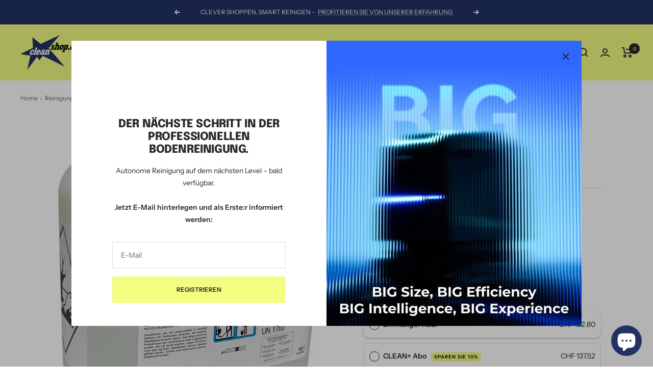

--- FILE ---
content_type: text/javascript; charset=utf-8
request_url: https://cleanshop.ch/products/desinfektionsreiniger.js
body_size: 2625
content:
{"id":8152965054782,"title":"Desinfektionsreiniger","handle":"desinfektionsreiniger","description":"\u003ch2 data-start=\"260\" data-end=\"819\"\u003eDesinfektionsreiniger\u003c\/h2\u003e\n\u003cp data-start=\"260\" data-end=\"819\"\u003eDas \u003cstrong data-start=\"264\" data-end=\"303\"\u003eDesinfektions- und Reinigungsmittel\u003c\/strong\u003e vereint die Kraft von \u003cstrong data-start=\"326\" data-end=\"362\"\u003equaternären Ammoniumverbindungen\u003c\/strong\u003e mit speziellen \u003cstrong data-start=\"378\" data-end=\"390\"\u003eTensiden\u003c\/strong\u003e. Es desinfiziert und reinigt in nur einem Arbeitsschritt. Dank seiner \u003cstrong data-start=\"461\" data-end=\"489\"\u003ealkalischen Formulierung\u003c\/strong\u003e löst es zuverlässig pflanzliche, tierische und menschliche \u003cstrong data-start=\"549\" data-end=\"558\"\u003eFette\u003c\/strong\u003e, \u003cstrong data-start=\"560\" data-end=\"568\"\u003eBlut\u003c\/strong\u003e und \u003cstrong data-start=\"573\" data-end=\"583\"\u003eEiweiss\u003c\/strong\u003e. Gleichzeitig werden schlechte Gerüche entfernt und deren Neubildung verhindert. Das Produkt ist \u003cstrong data-start=\"681\" data-end=\"701\"\u003enicht parfümiert\u003c\/strong\u003e und daher vielseitig einsetzbar. Zudem stoppt es wirksam das \u003cstrong data-start=\"763\" data-end=\"780\"\u003eAlgenwachstum\u003c\/strong\u003e und ist \u003cstrong data-start=\"789\" data-end=\"816\"\u003ewirksam gegen Noroviren\u003c\/strong\u003e.\u003c\/p\u003e\n\u003cp data-start=\"821\" data-end=\"911\"\u003eBiozide vorsichtig verwenden. Vor Gebrauch stets Etikett und Produktinformationen lesen.\u003c\/p\u003e\n\u003ch3 data-start=\"913\" data-end=\"1104\"\u003e\u003cstrong data-start=\"913\" data-end=\"930\"\u003eGeeignet für:\u003c\/strong\u003e\u003c\/h3\u003e\n\u003cp data-start=\"913\" data-end=\"1104\"\u003eAlle abwaschbaren, wasserbeständigen Oberflächen in Bereichen mit hohen Hygieneanforderungen, z. B. Lebensmittelindustrie, Gesundheitswesen, Sanitär- und Pflegebereiche.\u003c\/p\u003e\n\u003ch3 data-start=\"1106\" data-end=\"1121\"\u003e\u003cstrong data-start=\"1106\" data-end=\"1119\"\u003eVorteile:\u003c\/strong\u003e\u003c\/h3\u003e\n\u003cul data-start=\"1122\" data-end=\"1470\"\u003e\n\u003cli data-start=\"1122\" data-end=\"1178\"\u003e\n\u003cp data-start=\"1124\" data-end=\"1178\"\u003e\u003cstrong data-start=\"1124\" data-end=\"1152\"\u003eReinigt und desinfiziert\u003c\/strong\u003e in einem Arbeitsschritt\u003c\/p\u003e\n\u003c\/li\u003e\n\u003cli data-start=\"1179\" data-end=\"1245\"\u003e\n\u003cp data-start=\"1181\" data-end=\"1245\"\u003eWirksam gegen \u003cstrong data-start=\"1195\" data-end=\"1225\"\u003eBakterien, Pilze und Viren\u003c\/strong\u003e (inkl. Noroviren)\u003c\/p\u003e\n\u003c\/li\u003e\n\u003cli data-start=\"1246\" data-end=\"1293\"\u003e\n\u003cp data-start=\"1248\" data-end=\"1293\"\u003eEntfernt und verhindert unangenehme Gerüche\u003c\/p\u003e\n\u003c\/li\u003e\n\u003cli data-start=\"1294\" data-end=\"1349\"\u003e\n\u003cp data-start=\"1296\" data-end=\"1349\"\u003eVielseitig anwendbar dank \u003cstrong data-start=\"1322\" data-end=\"1347\"\u003eparfümfreier Rezeptur\u003c\/strong\u003e\u003c\/p\u003e\n\u003c\/li\u003e\n\u003cli data-start=\"1350\" data-end=\"1399\"\u003e\n\u003cp data-start=\"1352\" data-end=\"1399\"\u003eStoppt zuverlässig das \u003cstrong data-start=\"1375\" data-end=\"1397\"\u003eWachstum von Algen\u003c\/strong\u003e\u003c\/p\u003e\n\u003c\/li\u003e\n\u003cli data-start=\"1400\" data-end=\"1470\"\u003e\n\u003cp data-start=\"1402\" data-end=\"1470\"\u003eHohe \u003cstrong data-start=\"1407\" data-end=\"1443\"\u003eFett-, Blut- und Eiweisslösekraft\u003c\/strong\u003e durch alkalische Wirkung\u003c\/p\u003e\n\u003c\/li\u003e\n\u003c\/ul\u003e\n\u003ch3 data-start=\"1472\" data-end=\"1500\"\u003e\u003cstrong data-start=\"1472\" data-end=\"1498\"\u003eDosierung \u0026amp; Anwendung:\u003c\/strong\u003e\u003c\/h3\u003e\n\u003cul data-start=\"1501\" data-end=\"2010\"\u003e\n\u003cli data-start=\"1501\" data-end=\"1605\"\u003e\n\u003cp data-start=\"1503\" data-end=\"1605\"\u003e10 – 750 ml auf 10 l Wasser geben (0,1 – 7,5 %), je nach Verschmutzung und gewünschter Keimreduktion\u003c\/p\u003e\n\u003c\/li\u003e\n\u003cli data-start=\"1606\" data-end=\"1690\"\u003e\n\u003cp data-start=\"1608\" data-end=\"1690\"\u003eBakterizid auf sauberen Oberflächen bei 4 % (40 g\/kg) nach 5 Minuten Einwirkzeit\u003c\/p\u003e\n\u003c\/li\u003e\n\u003cli data-start=\"1691\" data-end=\"1761\"\u003e\n\u003cp data-start=\"1693\" data-end=\"1761\"\u003eFungizid und viruzid bei 5 % (50 g\/kg) nach 15 Minuten Einwirkzeit\u003c\/p\u003e\n\u003c\/li\u003e\n\u003cli data-start=\"1762\" data-end=\"1863\"\u003e\n\u003cp data-start=\"1764\" data-end=\"1863\"\u003eFlächen, die mit Lebensmitteln in Kontakt kommen, nach der Anwendung mit \u003cstrong data-start=\"1837\" data-end=\"1861\"\u003eTrinkwasser abspülen\u003c\/strong\u003e\u003c\/p\u003e\n\u003c\/li\u003e\n\u003cli data-start=\"1864\" data-end=\"1908\"\u003e\n\u003cp data-start=\"1866\" data-end=\"1908\"\u003eAlle anderen Oberflächen trocknen lassen\u003c\/p\u003e\n\u003c\/li\u003e\n\u003cli data-start=\"1909\" data-end=\"2010\"\u003e\n\u003cp data-start=\"1911\" data-end=\"2010\"\u003eAnwendbar durch \u003cstrong data-start=\"1927\" data-end=\"1979\"\u003eWischen, Reiben, Sprühen, Fluten oder Eintauchen\u003c\/strong\u003e von Geräten und Instrumenten\u003c\/p\u003e\n\u003c\/li\u003e\n\u003c\/ul\u003e\n\u003ch3 data-start=\"2012\" data-end=\"2035\"\u003e\u003cstrong data-start=\"2012\" data-end=\"2033\"\u003eTechnische Daten:\u003c\/strong\u003e\u003c\/h3\u003e\n\u003cul data-start=\"2036\" data-end=\"2290\"\u003e\n\u003cli data-start=\"2036\" data-end=\"2060\"\u003e\n\u003cp data-start=\"2038\" data-end=\"2060\"\u003eHaltbarkeit: 2 Jahre\u003c\/p\u003e\n\u003c\/li\u003e\n\u003cli data-start=\"2061\" data-end=\"2110\"\u003e\n\u003cp data-start=\"2063\" data-end=\"2110\"\u003epH-Wert: konzentriert 12,5 \/ 5%ige Lösung: 11\u003c\/p\u003e\n\u003c\/li\u003e\n\u003cli data-start=\"2111\" data-end=\"2212\"\u003e\n\u003cp data-start=\"2113\" data-end=\"2212\"\u003eInhaltsstoffe\/Wirkstoffe: quaternäre Ammoniumverbindungen, Tenside, Komplexbildner, Salze, Wasser\u003c\/p\u003e\n\u003c\/li\u003e\n\u003cli data-start=\"2213\" data-end=\"2290\"\u003e\n\u003cp data-start=\"2215\" data-end=\"2290\"\u003eLagerung: bei Zimmertemperatur, vor direkter Sonneneinstrahlung geschützt\u003c\/p\u003e\n\u003c\/li\u003e\n\u003c\/ul\u003e\n\u003cp data-start=\"2292\" data-end=\"2491\"\u003e\u003cstrong data-start=\"2292\" data-end=\"2315\"\u003eBesondere Hinweise:\u003c\/strong\u003e\u003cbr data-start=\"2315\" data-end=\"2318\"\u003eFür Schäden aus unsachgemäßer Anwendung übernimmt der Hersteller keine Haftung. Die detaillierte Wirksamkeit kann im Informationsblatt nachgelesen werden (siehe Download).\u003c\/p\u003e\n\u003cp data-start=\"2493\" data-end=\"2678\"\u003eMit seiner kombinierten \u003cstrong data-start=\"2517\" data-end=\"2555\"\u003eReinigungs- und Desinfektionskraft\u003c\/strong\u003e ist dieses Produkt die ideale Wahl für alle hygienisch sensiblen Bereiche – zuverlässig, wirtschaftlich und hochwirksam.\u003c\/p\u003e","published_at":"2023-02-26T15:00:23+01:00","created_at":"2023-02-26T15:00:23+01:00","vendor":"cleanshop.ch","type":"Reinigungsmittel","tags":["Desinfektionsreiniger","Reinigungsmittel Cleanfix","Tägliche Reinigung und Pflege"],"price":15280,"price_min":15280,"price_max":15280,"available":true,"price_varies":false,"compare_at_price":null,"compare_at_price_min":0,"compare_at_price_max":0,"compare_at_price_varies":false,"variants":[{"id":44990744822078,"title":"Kanne à 10.00 l netto","option1":"Kanne à 10.00 l netto","option2":null,"option3":null,"sku":"08.190.022B","requires_shipping":true,"taxable":true,"featured_image":{"id":40548052205886,"product_id":8152965054782,"position":1,"created_at":"2023-02-26T15:00:23+01:00","updated_at":"2023-02-26T15:00:25+01:00","alt":null,"width":778,"height":1037,"src":"https:\/\/cdn.shopify.com\/s\/files\/1\/0714\/5501\/5230\/products\/40.jpg?v=1677420025","variant_ids":[44990744822078]},"available":true,"name":"Desinfektionsreiniger - Kanne à 10.00 l netto","public_title":"Kanne à 10.00 l netto","options":["Kanne à 10.00 l netto"],"price":15280,"weight":12000,"compare_at_price":null,"inventory_management":null,"barcode":"","featured_media":{"alt":null,"id":32889410453822,"position":1,"preview_image":{"aspect_ratio":0.75,"height":1037,"width":778,"src":"https:\/\/cdn.shopify.com\/s\/files\/1\/0714\/5501\/5230\/products\/40.jpg?v=1677420025"}},"requires_selling_plan":false,"selling_plan_allocations":[{"price_adjustments":[{"position":1,"price":12988}],"price":12988,"compare_at_price":15280,"per_delivery_price":12988,"selling_plan_id":713122251135,"selling_plan_group_id":"e24ed7e34c0b7360144842f22ad40a49724b7924"},{"price_adjustments":[{"position":1,"price":13752}],"price":13752,"compare_at_price":15280,"per_delivery_price":13752,"selling_plan_id":713122316671,"selling_plan_group_id":"d8f57e124a6ca6104fc25beb6e9d5074da6bca56"}]}],"images":["\/\/cdn.shopify.com\/s\/files\/1\/0714\/5501\/5230\/products\/40.jpg?v=1677420025"],"featured_image":"\/\/cdn.shopify.com\/s\/files\/1\/0714\/5501\/5230\/products\/40.jpg?v=1677420025","options":[{"name":"Variante","position":1,"values":["Kanne à 10.00 l netto"]}],"url":"\/products\/desinfektionsreiniger","media":[{"alt":null,"id":32889410453822,"position":1,"preview_image":{"aspect_ratio":0.75,"height":1037,"width":778,"src":"https:\/\/cdn.shopify.com\/s\/files\/1\/0714\/5501\/5230\/products\/40.jpg?v=1677420025"},"aspect_ratio":0.75,"height":1037,"media_type":"image","src":"https:\/\/cdn.shopify.com\/s\/files\/1\/0714\/5501\/5230\/products\/40.jpg?v=1677420025","width":778}],"requires_selling_plan":false,"selling_plan_groups":[{"id":"e24ed7e34c0b7360144842f22ad40a49724b7924","name":"Abonnement","options":[{"name":"Zustellungsintervall","position":1,"values":["Alle 6 Monate liefern"]}],"selling_plans":[{"id":713122251135,"name":"Alle 6 Monate liefern, 15 % Rabatt","description":null,"options":[{"name":"Zustellungsintervall","position":1,"value":"Alle 6 Monate liefern"}],"recurring_deliveries":true,"price_adjustments":[{"order_count":null,"position":1,"value_type":"percentage","value":15}]}],"app_id":null},{"id":"d8f57e124a6ca6104fc25beb6e9d5074da6bca56","name":"CLEAN+ Abo","options":[{"name":"Lief. alle 6 Mo. \/ Liv. tous les","position":1,"values":["6 m."]}],"selling_plans":[{"id":713122316671,"name":"CLEAN+ Abo","description":"","options":[{"name":"Lief. alle 6 Mo. \/ Liv. tous les","position":1,"value":"6 m."}],"recurring_deliveries":true,"price_adjustments":[{"order_count":null,"position":1,"value_type":"percentage","value":10}]}],"app_id":"Seal Subscriptions"}]}

--- FILE ---
content_type: text/javascript; charset=utf-8
request_url: https://cleanshop.ch/products/desinfektionsreiniger.js
body_size: 2871
content:
{"id":8152965054782,"title":"Desinfektionsreiniger","handle":"desinfektionsreiniger","description":"\u003ch2 data-start=\"260\" data-end=\"819\"\u003eDesinfektionsreiniger\u003c\/h2\u003e\n\u003cp data-start=\"260\" data-end=\"819\"\u003eDas \u003cstrong data-start=\"264\" data-end=\"303\"\u003eDesinfektions- und Reinigungsmittel\u003c\/strong\u003e vereint die Kraft von \u003cstrong data-start=\"326\" data-end=\"362\"\u003equaternären Ammoniumverbindungen\u003c\/strong\u003e mit speziellen \u003cstrong data-start=\"378\" data-end=\"390\"\u003eTensiden\u003c\/strong\u003e. Es desinfiziert und reinigt in nur einem Arbeitsschritt. Dank seiner \u003cstrong data-start=\"461\" data-end=\"489\"\u003ealkalischen Formulierung\u003c\/strong\u003e löst es zuverlässig pflanzliche, tierische und menschliche \u003cstrong data-start=\"549\" data-end=\"558\"\u003eFette\u003c\/strong\u003e, \u003cstrong data-start=\"560\" data-end=\"568\"\u003eBlut\u003c\/strong\u003e und \u003cstrong data-start=\"573\" data-end=\"583\"\u003eEiweiss\u003c\/strong\u003e. Gleichzeitig werden schlechte Gerüche entfernt und deren Neubildung verhindert. Das Produkt ist \u003cstrong data-start=\"681\" data-end=\"701\"\u003enicht parfümiert\u003c\/strong\u003e und daher vielseitig einsetzbar. Zudem stoppt es wirksam das \u003cstrong data-start=\"763\" data-end=\"780\"\u003eAlgenwachstum\u003c\/strong\u003e und ist \u003cstrong data-start=\"789\" data-end=\"816\"\u003ewirksam gegen Noroviren\u003c\/strong\u003e.\u003c\/p\u003e\n\u003cp data-start=\"821\" data-end=\"911\"\u003eBiozide vorsichtig verwenden. Vor Gebrauch stets Etikett und Produktinformationen lesen.\u003c\/p\u003e\n\u003ch3 data-start=\"913\" data-end=\"1104\"\u003e\u003cstrong data-start=\"913\" data-end=\"930\"\u003eGeeignet für:\u003c\/strong\u003e\u003c\/h3\u003e\n\u003cp data-start=\"913\" data-end=\"1104\"\u003eAlle abwaschbaren, wasserbeständigen Oberflächen in Bereichen mit hohen Hygieneanforderungen, z. B. Lebensmittelindustrie, Gesundheitswesen, Sanitär- und Pflegebereiche.\u003c\/p\u003e\n\u003ch3 data-start=\"1106\" data-end=\"1121\"\u003e\u003cstrong data-start=\"1106\" data-end=\"1119\"\u003eVorteile:\u003c\/strong\u003e\u003c\/h3\u003e\n\u003cul data-start=\"1122\" data-end=\"1470\"\u003e\n\u003cli data-start=\"1122\" data-end=\"1178\"\u003e\n\u003cp data-start=\"1124\" data-end=\"1178\"\u003e\u003cstrong data-start=\"1124\" data-end=\"1152\"\u003eReinigt und desinfiziert\u003c\/strong\u003e in einem Arbeitsschritt\u003c\/p\u003e\n\u003c\/li\u003e\n\u003cli data-start=\"1179\" data-end=\"1245\"\u003e\n\u003cp data-start=\"1181\" data-end=\"1245\"\u003eWirksam gegen \u003cstrong data-start=\"1195\" data-end=\"1225\"\u003eBakterien, Pilze und Viren\u003c\/strong\u003e (inkl. Noroviren)\u003c\/p\u003e\n\u003c\/li\u003e\n\u003cli data-start=\"1246\" data-end=\"1293\"\u003e\n\u003cp data-start=\"1248\" data-end=\"1293\"\u003eEntfernt und verhindert unangenehme Gerüche\u003c\/p\u003e\n\u003c\/li\u003e\n\u003cli data-start=\"1294\" data-end=\"1349\"\u003e\n\u003cp data-start=\"1296\" data-end=\"1349\"\u003eVielseitig anwendbar dank \u003cstrong data-start=\"1322\" data-end=\"1347\"\u003eparfümfreier Rezeptur\u003c\/strong\u003e\u003c\/p\u003e\n\u003c\/li\u003e\n\u003cli data-start=\"1350\" data-end=\"1399\"\u003e\n\u003cp data-start=\"1352\" data-end=\"1399\"\u003eStoppt zuverlässig das \u003cstrong data-start=\"1375\" data-end=\"1397\"\u003eWachstum von Algen\u003c\/strong\u003e\u003c\/p\u003e\n\u003c\/li\u003e\n\u003cli data-start=\"1400\" data-end=\"1470\"\u003e\n\u003cp data-start=\"1402\" data-end=\"1470\"\u003eHohe \u003cstrong data-start=\"1407\" data-end=\"1443\"\u003eFett-, Blut- und Eiweisslösekraft\u003c\/strong\u003e durch alkalische Wirkung\u003c\/p\u003e\n\u003c\/li\u003e\n\u003c\/ul\u003e\n\u003ch3 data-start=\"1472\" data-end=\"1500\"\u003e\u003cstrong data-start=\"1472\" data-end=\"1498\"\u003eDosierung \u0026amp; Anwendung:\u003c\/strong\u003e\u003c\/h3\u003e\n\u003cul data-start=\"1501\" data-end=\"2010\"\u003e\n\u003cli data-start=\"1501\" data-end=\"1605\"\u003e\n\u003cp data-start=\"1503\" data-end=\"1605\"\u003e10 – 750 ml auf 10 l Wasser geben (0,1 – 7,5 %), je nach Verschmutzung und gewünschter Keimreduktion\u003c\/p\u003e\n\u003c\/li\u003e\n\u003cli data-start=\"1606\" data-end=\"1690\"\u003e\n\u003cp data-start=\"1608\" data-end=\"1690\"\u003eBakterizid auf sauberen Oberflächen bei 4 % (40 g\/kg) nach 5 Minuten Einwirkzeit\u003c\/p\u003e\n\u003c\/li\u003e\n\u003cli data-start=\"1691\" data-end=\"1761\"\u003e\n\u003cp data-start=\"1693\" data-end=\"1761\"\u003eFungizid und viruzid bei 5 % (50 g\/kg) nach 15 Minuten Einwirkzeit\u003c\/p\u003e\n\u003c\/li\u003e\n\u003cli data-start=\"1762\" data-end=\"1863\"\u003e\n\u003cp data-start=\"1764\" data-end=\"1863\"\u003eFlächen, die mit Lebensmitteln in Kontakt kommen, nach der Anwendung mit \u003cstrong data-start=\"1837\" data-end=\"1861\"\u003eTrinkwasser abspülen\u003c\/strong\u003e\u003c\/p\u003e\n\u003c\/li\u003e\n\u003cli data-start=\"1864\" data-end=\"1908\"\u003e\n\u003cp data-start=\"1866\" data-end=\"1908\"\u003eAlle anderen Oberflächen trocknen lassen\u003c\/p\u003e\n\u003c\/li\u003e\n\u003cli data-start=\"1909\" data-end=\"2010\"\u003e\n\u003cp data-start=\"1911\" data-end=\"2010\"\u003eAnwendbar durch \u003cstrong data-start=\"1927\" data-end=\"1979\"\u003eWischen, Reiben, Sprühen, Fluten oder Eintauchen\u003c\/strong\u003e von Geräten und Instrumenten\u003c\/p\u003e\n\u003c\/li\u003e\n\u003c\/ul\u003e\n\u003ch3 data-start=\"2012\" data-end=\"2035\"\u003e\u003cstrong data-start=\"2012\" data-end=\"2033\"\u003eTechnische Daten:\u003c\/strong\u003e\u003c\/h3\u003e\n\u003cul data-start=\"2036\" data-end=\"2290\"\u003e\n\u003cli data-start=\"2036\" data-end=\"2060\"\u003e\n\u003cp data-start=\"2038\" data-end=\"2060\"\u003eHaltbarkeit: 2 Jahre\u003c\/p\u003e\n\u003c\/li\u003e\n\u003cli data-start=\"2061\" data-end=\"2110\"\u003e\n\u003cp data-start=\"2063\" data-end=\"2110\"\u003epH-Wert: konzentriert 12,5 \/ 5%ige Lösung: 11\u003c\/p\u003e\n\u003c\/li\u003e\n\u003cli data-start=\"2111\" data-end=\"2212\"\u003e\n\u003cp data-start=\"2113\" data-end=\"2212\"\u003eInhaltsstoffe\/Wirkstoffe: quaternäre Ammoniumverbindungen, Tenside, Komplexbildner, Salze, Wasser\u003c\/p\u003e\n\u003c\/li\u003e\n\u003cli data-start=\"2213\" data-end=\"2290\"\u003e\n\u003cp data-start=\"2215\" data-end=\"2290\"\u003eLagerung: bei Zimmertemperatur, vor direkter Sonneneinstrahlung geschützt\u003c\/p\u003e\n\u003c\/li\u003e\n\u003c\/ul\u003e\n\u003cp data-start=\"2292\" data-end=\"2491\"\u003e\u003cstrong data-start=\"2292\" data-end=\"2315\"\u003eBesondere Hinweise:\u003c\/strong\u003e\u003cbr data-start=\"2315\" data-end=\"2318\"\u003eFür Schäden aus unsachgemäßer Anwendung übernimmt der Hersteller keine Haftung. Die detaillierte Wirksamkeit kann im Informationsblatt nachgelesen werden (siehe Download).\u003c\/p\u003e\n\u003cp data-start=\"2493\" data-end=\"2678\"\u003eMit seiner kombinierten \u003cstrong data-start=\"2517\" data-end=\"2555\"\u003eReinigungs- und Desinfektionskraft\u003c\/strong\u003e ist dieses Produkt die ideale Wahl für alle hygienisch sensiblen Bereiche – zuverlässig, wirtschaftlich und hochwirksam.\u003c\/p\u003e","published_at":"2023-02-26T15:00:23+01:00","created_at":"2023-02-26T15:00:23+01:00","vendor":"cleanshop.ch","type":"Reinigungsmittel","tags":["Desinfektionsreiniger","Reinigungsmittel Cleanfix","Tägliche Reinigung und Pflege"],"price":15280,"price_min":15280,"price_max":15280,"available":true,"price_varies":false,"compare_at_price":null,"compare_at_price_min":0,"compare_at_price_max":0,"compare_at_price_varies":false,"variants":[{"id":44990744822078,"title":"Kanne à 10.00 l netto","option1":"Kanne à 10.00 l netto","option2":null,"option3":null,"sku":"08.190.022B","requires_shipping":true,"taxable":true,"featured_image":{"id":40548052205886,"product_id":8152965054782,"position":1,"created_at":"2023-02-26T15:00:23+01:00","updated_at":"2023-02-26T15:00:25+01:00","alt":null,"width":778,"height":1037,"src":"https:\/\/cdn.shopify.com\/s\/files\/1\/0714\/5501\/5230\/products\/40.jpg?v=1677420025","variant_ids":[44990744822078]},"available":true,"name":"Desinfektionsreiniger - Kanne à 10.00 l netto","public_title":"Kanne à 10.00 l netto","options":["Kanne à 10.00 l netto"],"price":15280,"weight":12000,"compare_at_price":null,"inventory_management":null,"barcode":"","featured_media":{"alt":null,"id":32889410453822,"position":1,"preview_image":{"aspect_ratio":0.75,"height":1037,"width":778,"src":"https:\/\/cdn.shopify.com\/s\/files\/1\/0714\/5501\/5230\/products\/40.jpg?v=1677420025"}},"requires_selling_plan":false,"selling_plan_allocations":[{"price_adjustments":[{"position":1,"price":12988}],"price":12988,"compare_at_price":15280,"per_delivery_price":12988,"selling_plan_id":713122251135,"selling_plan_group_id":"e24ed7e34c0b7360144842f22ad40a49724b7924"},{"price_adjustments":[{"position":1,"price":13752}],"price":13752,"compare_at_price":15280,"per_delivery_price":13752,"selling_plan_id":713122316671,"selling_plan_group_id":"d8f57e124a6ca6104fc25beb6e9d5074da6bca56"}]}],"images":["\/\/cdn.shopify.com\/s\/files\/1\/0714\/5501\/5230\/products\/40.jpg?v=1677420025"],"featured_image":"\/\/cdn.shopify.com\/s\/files\/1\/0714\/5501\/5230\/products\/40.jpg?v=1677420025","options":[{"name":"Variante","position":1,"values":["Kanne à 10.00 l netto"]}],"url":"\/products\/desinfektionsreiniger","media":[{"alt":null,"id":32889410453822,"position":1,"preview_image":{"aspect_ratio":0.75,"height":1037,"width":778,"src":"https:\/\/cdn.shopify.com\/s\/files\/1\/0714\/5501\/5230\/products\/40.jpg?v=1677420025"},"aspect_ratio":0.75,"height":1037,"media_type":"image","src":"https:\/\/cdn.shopify.com\/s\/files\/1\/0714\/5501\/5230\/products\/40.jpg?v=1677420025","width":778}],"requires_selling_plan":false,"selling_plan_groups":[{"id":"e24ed7e34c0b7360144842f22ad40a49724b7924","name":"Abonnement","options":[{"name":"Zustellungsintervall","position":1,"values":["Alle 6 Monate liefern"]}],"selling_plans":[{"id":713122251135,"name":"Alle 6 Monate liefern, 15 % Rabatt","description":null,"options":[{"name":"Zustellungsintervall","position":1,"value":"Alle 6 Monate liefern"}],"recurring_deliveries":true,"price_adjustments":[{"order_count":null,"position":1,"value_type":"percentage","value":15}]}],"app_id":null},{"id":"d8f57e124a6ca6104fc25beb6e9d5074da6bca56","name":"CLEAN+ Abo","options":[{"name":"Lief. alle 6 Mo. \/ Liv. tous les","position":1,"values":["6 m."]}],"selling_plans":[{"id":713122316671,"name":"CLEAN+ Abo","description":"","options":[{"name":"Lief. alle 6 Mo. \/ Liv. tous les","position":1,"value":"6 m."}],"recurring_deliveries":true,"price_adjustments":[{"order_count":null,"position":1,"value_type":"percentage","value":10}]}],"app_id":"Seal Subscriptions"}]}

--- FILE ---
content_type: text/javascript
request_url: https://cleanshop.ch/cdn/shop/t/3/assets/custom.js?v=80634517510113920201691671830
body_size: -375
content:
function onYouTubeIframeAPIReady(){document.querySelectorAll(".js-youtube").forEach(function(ifrm){new YT.Player(ifrm.id,{events:{onError:function(event){event&&event.data&&event.data==="150"&&(console.log(">>> Video unavailable error. Retry playing..."),ifrm.contentWindow.postMessage('{"event":"command","func":"stopVideo","args":""}',"*"),ifrm.contentWindow.postMessage('{"event":"command","func":"playVideo","args":""}',"*"))}}})})}
//# sourceMappingURL=/cdn/shop/t/3/assets/custom.js.map?v=80634517510113920201691671830
